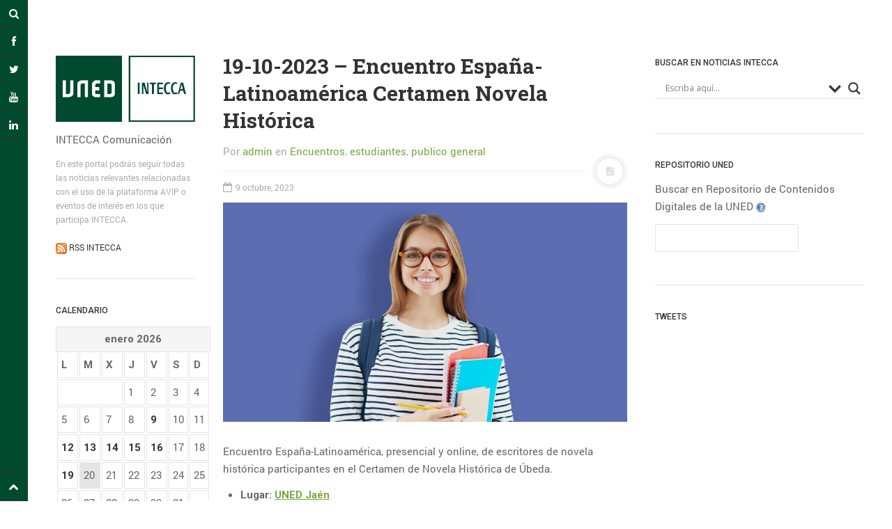

--- FILE ---
content_type: text/html; charset=utf-8
request_url: https://accounts.google.com/o/oauth2/postmessageRelay?parent=https%3A%2F%2Fcomunicacion.intecca.uned.es&jsh=m%3B%2F_%2Fscs%2Fabc-static%2F_%2Fjs%2Fk%3Dgapi.lb.en.OE6tiwO4KJo.O%2Fd%3D1%2Frs%3DAHpOoo_Itz6IAL6GO-n8kgAepm47TBsg1Q%2Fm%3D__features__
body_size: 160
content:
<!DOCTYPE html><html><head><title></title><meta http-equiv="content-type" content="text/html; charset=utf-8"><meta http-equiv="X-UA-Compatible" content="IE=edge"><meta name="viewport" content="width=device-width, initial-scale=1, minimum-scale=1, maximum-scale=1, user-scalable=0"><script src='https://ssl.gstatic.com/accounts/o/2580342461-postmessagerelay.js' nonce="nBQ05jFQmFhau6hq4i4yvQ"></script></head><body><script type="text/javascript" src="https://apis.google.com/js/rpc:shindig_random.js?onload=init" nonce="nBQ05jFQmFhau6hq4i4yvQ"></script></body></html>